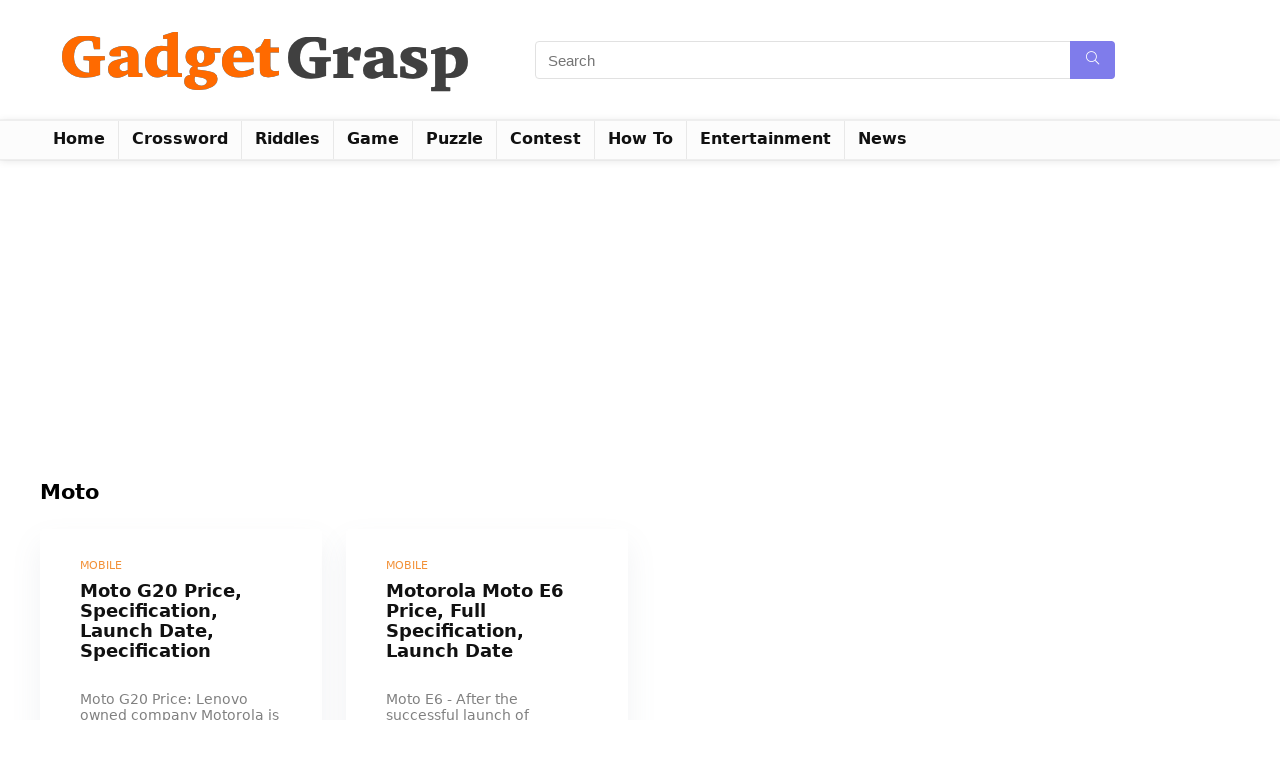

--- FILE ---
content_type: text/html; charset=utf-8
request_url: https://www.google.com/recaptcha/api2/aframe
body_size: 265
content:
<!DOCTYPE HTML><html><head><meta http-equiv="content-type" content="text/html; charset=UTF-8"></head><body><script nonce="icz5ba-uhVCkeCsT9Tyqew">/** Anti-fraud and anti-abuse applications only. See google.com/recaptcha */ try{var clients={'sodar':'https://pagead2.googlesyndication.com/pagead/sodar?'};window.addEventListener("message",function(a){try{if(a.source===window.parent){var b=JSON.parse(a.data);var c=clients[b['id']];if(c){var d=document.createElement('img');d.src=c+b['params']+'&rc='+(localStorage.getItem("rc::a")?sessionStorage.getItem("rc::b"):"");window.document.body.appendChild(d);sessionStorage.setItem("rc::e",parseInt(sessionStorage.getItem("rc::e")||0)+1);localStorage.setItem("rc::h",'1769429861278');}}}catch(b){}});window.parent.postMessage("_grecaptcha_ready", "*");}catch(b){}</script></body></html>